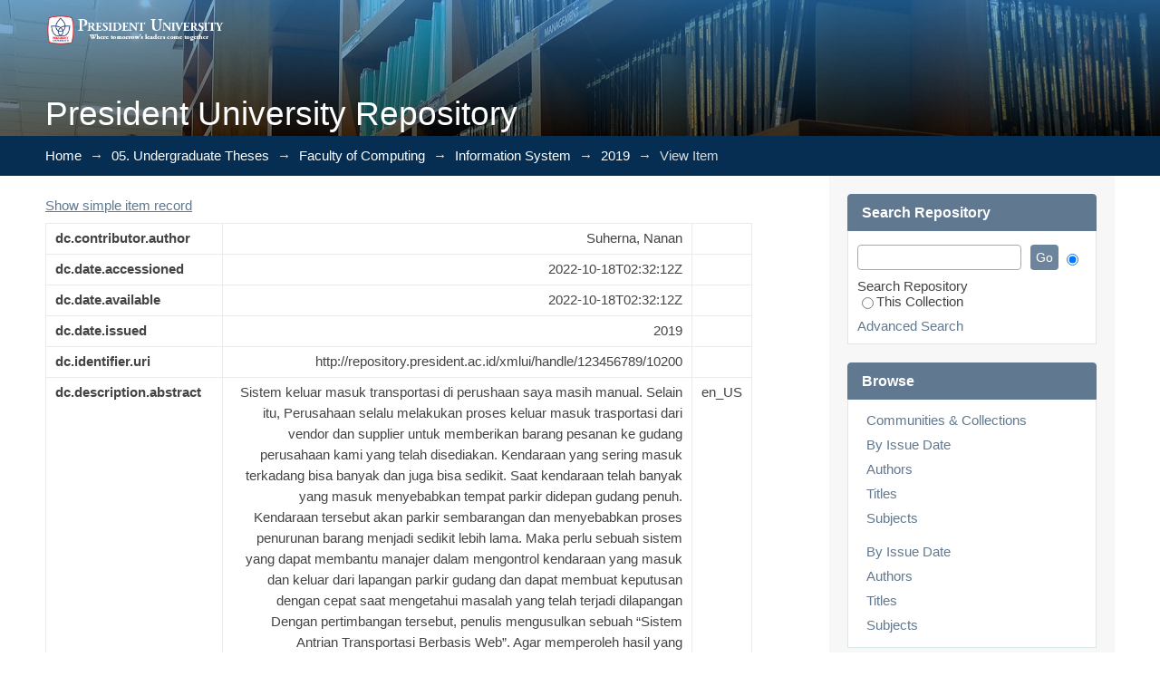

--- FILE ---
content_type: text/html;charset=utf-8
request_url: http://repository.president.ac.id/xmlui/handle/123456789/10200?show=full
body_size: 24906
content:
<?xml version="1.0" encoding="UTF-8"?>
<!DOCTYPE html PUBLIC "-//W3C//DTD XHTML 1.0 Strict//EN" "http://www.w3.org/TR/xhtml1/DTD/xhtml1-strict.dtd">
<html xmlns="http://www.w3.org/1999/xhtml" class="no-js">
<head>
<meta content="text/html; charset=UTF-8" http-equiv="Content-Type" />
<meta content="IE=edge,chrome=1" http-equiv="X-UA-Compatible" />
<meta content="width=device-width,initial-scale=1.0,maximum-scale=1.0" name="viewport" />
<link rel="shortcut icon" href="/xmlui/themes/Mirage/images/custom-favicon.ico" />
<link rel="apple-touch-icon" href="/xmlui/themes/Mirage/images/custom-apple-touch-icon.png" />
<meta name="Generator" content="DSpace 6.3" />
<link type="text/css" rel="stylesheet" media="screen" href="/xmlui/themes/Mirage/lib/css/reset.css" />
<link type="text/css" rel="stylesheet" media="screen" href="/xmlui/themes/Mirage/lib/css/base.css" />
<link type="text/css" rel="stylesheet" media="screen" href="/xmlui/themes/Mirage/lib/css/helper.css" />
<link type="text/css" rel="stylesheet" media="screen" href="/xmlui/themes/Mirage/lib/css/jquery-ui-1.8.15.custom.css" />
<link type="text/css" rel="stylesheet" media="screen" href="/xmlui/themes/Mirage/lib/css/style.css" />
<link type="text/css" rel="stylesheet" media="screen" href="/xmlui/themes/Mirage/lib/css/authority-control.css" />
<link type="text/css" rel="stylesheet" media="handheld" href="/xmlui/themes/Mirage/lib/css/handheld.css" />
<link type="text/css" rel="stylesheet" media="print" href="/xmlui/themes/Mirage/lib/css/print.css" />
<link type="text/css" rel="stylesheet" media="all" href="/xmlui/themes/Mirage/lib/css/media.css" />
<link type="application/opensearchdescription+xml" rel="search" href="http://repository.president.ac.id:80/xmlui/open-search/description.xml" title="DSpace" />
<script type="text/javascript">
                                //Clear default text of empty text areas on focus
                                function tFocus(element)
                                {
                                        if (element.value == ' '){element.value='';}
                                }
                                //Clear default text of empty text areas on submit
                                function tSubmit(form)
                                {
                                        var defaultedElements = document.getElementsByTagName("textarea");
                                        for (var i=0; i != defaultedElements.length; i++){
                                                if (defaultedElements[i].value == ' '){
                                                        defaultedElements[i].value='';}}
                                }
                                //Disable pressing 'enter' key to submit a form (otherwise pressing 'enter' causes a submission to start over)
                                function disableEnterKey(e)
                                {
                                     var key;

                                     if(window.event)
                                          key = window.event.keyCode;     //Internet Explorer
                                     else
                                          key = e.which;     //Firefox and Netscape

                                     if(key == 13)  //if "Enter" pressed, then disable!
                                          return false;
                                     else
                                          return true;
                                }

                                function FnArray()
                                {
                                    this.funcs = new Array;
                                }

                                FnArray.prototype.add = function(f)
                                {
                                    if( typeof f!= "function" )
                                    {
                                        f = new Function(f);
                                    }
                                    this.funcs[this.funcs.length] = f;
                                };

                                FnArray.prototype.execute = function()
                                {
                                    for( var i=0; i < this.funcs.length; i++ )
                                    {
                                        this.funcs[i]();
                                    }
                                };

                                var runAfterJSImports = new FnArray();
            </script>
<title xmlns:i18n="http://apache.org/cocoon/i18n/2.1">SISTEM INFORMASI ANTRIAN UNLOADING PROCESS BERBASIS WEB di PT. LINFOX LOGISTIC INDONESIA</title>
<link rel="schema.DCTERMS" href="http://purl.org/dc/terms/" />
<link rel="schema.DC" href="http://purl.org/dc/elements/1.1/" />
<meta name="DC.creator" content="Suherna, Nanan" />
<meta name="DCTERMS.dateAccepted" content="2022-10-18T02:32:12Z" scheme="DCTERMS.W3CDTF" />
<meta name="DCTERMS.available" content="2022-10-18T02:32:12Z" scheme="DCTERMS.W3CDTF" />
<meta name="DCTERMS.issued" content="2019" scheme="DCTERMS.W3CDTF" />
<meta name="DC.identifier" content="http://repository.president.ac.id/xmlui/handle/123456789/10200" scheme="DCTERMS.URI" />
<meta name="DCTERMS.abstract" content="Sistem keluar masuk transportasi di perushaan saya masih manual. Selain&#xD;&#xA;itu, Perusahaan selalu melakukan proses keluar masuk trasportasi dari vendor dan&#xD;&#xA;supplier untuk memberikan barang pesanan ke gudang perusahaan kami yang&#xD;&#xA;telah disediakan. Kendaraan yang sering masuk terkadang bisa banyak dan juga&#xD;&#xA;bisa sedikit. Saat kendaraan telah banyak yang masuk menyebabkan tempat parkir&#xD;&#xA;didepan gudang penuh. Kendaraan tersebut akan parkir sembarangan dan&#xD;&#xA;menyebabkan proses penurunan barang menjadi sedikit lebih lama. Maka perlu&#xD;&#xA;sebuah sistem yang dapat membantu manajer dalam mengontrol kendaraan yang&#xD;&#xA;masuk dan keluar dari lapangan parkir gudang dan dapat membuat keputusan&#xD;&#xA;dengan cepat saat mengetahui masalah yang telah terjadi dilapangan Dengan&#xD;&#xA;pertimbangan tersebut, penulis mengusulkan sebuah “Sistem Antrian Transportasi&#xD;&#xA;Berbasis Web”.&#xD;&#xA;Agar memperoleh hasil yang maksimal, pengguna sistem dapat saling&#xD;&#xA;berkomunikasi dan memperoleh informasi yang akurat dimanapun mereka berada.&#xD;&#xA;Maka sistem berbasis web menjadi pilihan utama. Dengan begitu, proses&#xD;&#xA;pekerjaan diperusahaan ini yang terhalang dengan masalah informasi dan proses&#xD;&#xA;keluar masuk transportasi yang belum terstruktur akan terselesaikan.&#xD;&#xA;Sebagai pendukung, aplikasi dibuat meliputi proses awal sampai akhir&#xD;&#xA;pekerjaan yang dapat menghubungkan empat pengguna, diantaranya ialah&#xD;&#xA;manajer, pos in, admin transport dan pos out. Dengan demikian, manajer dapat&#xD;&#xA;dengan mudah mengetahui dan mengontrol proses keluar masuk transportasi di&#xD;&#xA;perushaan ini. Admin yang menginput dibagian pos in akan dilanjutkan ke admin&#xD;&#xA;transport dan juga akan ke pos out sampai prosesnya selesai sehingga semuanya&#xD;&#xA;telah terstruktur." xml:lang="en_US" />
<meta name="DC.language" content="en_US" xml:lang="en_US" scheme="DCTERMS.RFC1766" />
<meta name="DC.publisher" content="President University" xml:lang="en_US" />
<meta name="DC.relation" content="Information System;012201505060" />
<meta name="DC.subject" content="Antrian" xml:lang="en_US" />
<meta name="DC.subject" content="Transportasi" xml:lang="en_US" />
<meta name="DC.subject" content="Admin" xml:lang="en_US" />
<meta name="DC.subject" content="Web" xml:lang="en_US" />
<meta name="DC.title" content="SISTEM INFORMASI ANTRIAN UNLOADING PROCESS BERBASIS WEB di PT. LINFOX LOGISTIC INDONESIA" xml:lang="en_US" />
<meta name="DC.type" content="Thesis" xml:lang="en_US" />

<meta content="Antrian; Transportasi; Admin; Web; Thesis" name="citation_keywords" />
<meta content="President University" name="citation_dissertation_institution" />
<meta content="SISTEM INFORMASI ANTRIAN UNLOADING PROCESS BERBASIS WEB di PT. LINFOX LOGISTIC INDONESIA" name="citation_title" />
<meta content="SISTEM INFORMASI ANTRIAN UNLOADING PROCESS BERBASIS WEB di PT. LINFOX LOGISTIC INDONESIA" name="citation_dissertation_name" />
<meta content="en_US" name="citation_language" />
<meta content="Suherna, Nanan" name="citation_author" />
<meta content="2019" name="citation_date" />
<meta content="http://repository.president.ac.id/xmlui/handle/123456789/10200" name="citation_abstract_html_url" />
</head><!--[if lt IE 7 ]> <body class="ie6"> <![endif]-->
                <!--[if IE 7 ]>    <body class="ie7"> <![endif]-->
                <!--[if IE 8 ]>    <body class="ie8"> <![endif]-->
                <!--[if IE 9 ]>    <body class="ie9"> <![endif]-->
                <!--[if (gt IE 9)|!(IE)]><!--><body><!--<![endif]-->
<div id="ds-main">
<div id="ds-header-wrapper">
<div class="clearfix" id="ds-header">
<a id="ds-header-logo-link" href="/xmlui/">
<span id="ds-header-logo"> </span>
<span id="ds-header-logo-text">President University Repository</span>
</a>
<h1 xmlns:i18n="http://apache.org/cocoon/i18n/2.1" class="pagetitle visuallyhidden">SISTEM INFORMASI ANTRIAN UNLOADING PROCESS BERBASIS WEB di PT. LINFOX LOGISTIC INDONESIA</h1>
<div id="ds-user-box">
<p>
<a href="/xmlui/login">Login</a>
</p>
</div>
</div>
</div>
<div xmlns:i18n="http://apache.org/cocoon/i18n/2.1" id="ds-trail-wrapper">
<ul id="ds-trail">
<li class="ds-trail-link first-link ">
<a href="/xmlui/">Home</a>
</li>
<li xmlns:i18n="http://apache.org/cocoon/i18n/2.1" xmlns="http://di.tamu.edu/DRI/1.0/" class="ds-trail-arrow">→</li>
<li class="ds-trail-link ">
<a href="/xmlui/handle/123456789/1">05. Undergraduate Theses</a>
</li>
<li class="ds-trail-arrow">→</li>
<li class="ds-trail-link ">
<a href="/xmlui/handle/123456789/4">Faculty of Computing</a>
</li>
<li class="ds-trail-arrow">→</li>
<li class="ds-trail-link ">
<a href="/xmlui/handle/123456789/14">Information System</a>
</li>
<li class="ds-trail-arrow">→</li>
<li class="ds-trail-link ">
<a href="/xmlui/handle/123456789/2816">2019</a>
</li>
<li class="ds-trail-arrow">→</li>
<li class="ds-trail-link last-link">View Item</li>
</ul>
</div>
<div xmlns:i18n="http://apache.org/cocoon/i18n/2.1" xmlns="http://di.tamu.edu/DRI/1.0/" class="hidden" id="no-js-warning-wrapper">
<div id="no-js-warning">
<div class="notice failure">JavaScript is disabled for your browser. Some features of this site may not work without it.</div>
</div>
</div>
<div id="ds-content-wrapper">
<div class="clearfix" id="ds-content">
<div id="ds-body">
<div id="aspect_artifactbrowser_ItemViewer_div_item-view" class="ds-static-div primary">
<p class="ds-paragraph item-view-toggle item-view-toggle-top">
<a href="/xmlui/handle/123456789/10200">Show simple item record</a>
</p>
<!-- External Metadata URL: cocoon://metadata/handle/123456789/10200/mets.xml-->
<table xmlns:i18n="http://apache.org/cocoon/i18n/2.1" xmlns="http://di.tamu.edu/DRI/1.0/" xmlns:oreatom="http://www.openarchives.org/ore/atom/" xmlns:ore="http://www.openarchives.org/ore/terms/" xmlns:atom="http://www.w3.org/2005/Atom" class="ds-includeSet-table detailtable">
<tr class="ds-table-row odd ">
<td class="label-cell">dc.contributor.author</td>
<td>Suherna, Nanan</td>
<td />
</tr>
<tr class="ds-table-row even ">
<td class="label-cell">dc.date.accessioned</td>
<td>2022-10-18T02:32:12Z</td>
<td />
</tr>
<tr class="ds-table-row odd ">
<td class="label-cell">dc.date.available</td>
<td>2022-10-18T02:32:12Z</td>
<td />
</tr>
<tr class="ds-table-row even ">
<td class="label-cell">dc.date.issued</td>
<td>2019</td>
<td />
</tr>
<tr class="ds-table-row odd ">
<td class="label-cell">dc.identifier.uri</td>
<td>http://repository.president.ac.id/xmlui/handle/123456789/10200</td>
<td />
</tr>
<tr class="ds-table-row even ">
<td class="label-cell">dc.description.abstract</td>
<td>Sistem keluar masuk transportasi di perushaan saya masih manual. Selain&#13;
itu, Perusahaan selalu melakukan proses keluar masuk trasportasi dari vendor dan&#13;
supplier untuk memberikan barang pesanan ke gudang perusahaan kami yang&#13;
telah disediakan. Kendaraan yang sering masuk terkadang bisa banyak dan juga&#13;
bisa sedikit. Saat kendaraan telah banyak yang masuk menyebabkan tempat parkir&#13;
didepan gudang penuh. Kendaraan tersebut akan parkir sembarangan dan&#13;
menyebabkan proses penurunan barang menjadi sedikit lebih lama. Maka perlu&#13;
sebuah sistem yang dapat membantu manajer dalam mengontrol kendaraan yang&#13;
masuk dan keluar dari lapangan parkir gudang dan dapat membuat keputusan&#13;
dengan cepat saat mengetahui masalah yang telah terjadi dilapangan Dengan&#13;
pertimbangan tersebut, penulis mengusulkan sebuah “Sistem Antrian Transportasi&#13;
Berbasis Web”.&#13;
Agar memperoleh hasil yang maksimal, pengguna sistem dapat saling&#13;
berkomunikasi dan memperoleh informasi yang akurat dimanapun mereka berada.&#13;
Maka sistem berbasis web menjadi pilihan utama. Dengan begitu, proses&#13;
pekerjaan diperusahaan ini yang terhalang dengan masalah informasi dan proses&#13;
keluar masuk transportasi yang belum terstruktur akan terselesaikan.&#13;
Sebagai pendukung, aplikasi dibuat meliputi proses awal sampai akhir&#13;
pekerjaan yang dapat menghubungkan empat pengguna, diantaranya ialah&#13;
manajer, pos in, admin transport dan pos out. Dengan demikian, manajer dapat&#13;
dengan mudah mengetahui dan mengontrol proses keluar masuk transportasi di&#13;
perushaan ini. Admin yang menginput dibagian pos in akan dilanjutkan ke admin&#13;
transport dan juga akan ke pos out sampai prosesnya selesai sehingga semuanya&#13;
telah terstruktur.</td>
<td>en_US</td>
</tr>
<tr class="ds-table-row odd ">
<td class="label-cell">dc.language.iso</td>
<td>en_US</td>
<td>en_US</td>
</tr>
<tr class="ds-table-row even ">
<td class="label-cell">dc.publisher</td>
<td>President University</td>
<td>en_US</td>
</tr>
<tr class="ds-table-row odd ">
<td class="label-cell">dc.relation.ispartofseries</td>
<td>Information System;012201505060</td>
<td />
</tr>
<tr class="ds-table-row even ">
<td class="label-cell">dc.subject</td>
<td>Antrian</td>
<td>en_US</td>
</tr>
<tr class="ds-table-row odd ">
<td class="label-cell">dc.subject</td>
<td>Transportasi</td>
<td>en_US</td>
</tr>
<tr class="ds-table-row even ">
<td class="label-cell">dc.subject</td>
<td>Admin</td>
<td>en_US</td>
</tr>
<tr class="ds-table-row odd ">
<td class="label-cell">dc.subject</td>
<td>Web</td>
<td>en_US</td>
</tr>
<tr class="ds-table-row even ">
<td class="label-cell">dc.title</td>
<td>SISTEM INFORMASI ANTRIAN UNLOADING PROCESS BERBASIS WEB di PT. LINFOX LOGISTIC INDONESIA</td>
<td>en_US</td>
</tr>
<tr class="ds-table-row odd ">
<td class="label-cell">dc.type</td>
<td>Thesis</td>
<td>en_US</td>
</tr>
</table>
<span xmlns:oreatom="http://www.openarchives.org/ore/atom/" xmlns:ore="http://www.openarchives.org/ore/terms/" xmlns:atom="http://www.w3.org/2005/Atom" class="Z3988" title="ctx_ver=Z39.88-2004&amp;rft_val_fmt=info%3Aofi%2Ffmt%3Akev%3Amtx%3Adc&amp;rft_id=http%3A%2F%2Frepository.president.ac.id%2Fxmlui%2Fhandle%2F123456789%2F10200&amp;rfr_id=info%3Asid%2Fdspace.org%3Arepository&amp;">
            ﻿ 
        </span>
<h2 xmlns:oreatom="http://www.openarchives.org/ore/atom/" xmlns:ore="http://www.openarchives.org/ore/terms/" xmlns:atom="http://www.w3.org/2005/Atom">Files in this item</h2>
<div xmlns:i18n="http://apache.org/cocoon/i18n/2.1" xmlns:oreatom="http://www.openarchives.org/ore/atom/" xmlns:ore="http://www.openarchives.org/ore/terms/" xmlns:atom="http://www.w3.org/2005/Atom" class="file-list">
<div class="file-wrapper clearfix">
<div style="width: 80px;" class="thumbnail-wrapper">
<a class="image-link" href="/xmlui/bitstream/handle/123456789/10200/Thesis%20Report.pdf?sequence=1&amp;isAllowed=n">
<img style="height: 80px;" src="/xmlui/themes/Mirage/images/mime.png" alt="Icon" />
<img xmlns:ns0="http://apache.org/cocoon/i18n/2.1" src="/xmlui/static/icons/lock24.png" alt="Blocked" />
</a>
</div>
<div style="height: 80px;" class="file-metadata">
<div>
<span class="bold">Name:</span>
<span xmlns:i18n="http://apache.org/cocoon/i18n/2.1" title="Thesis Report.pdf">Thesis Report.pdf</span>
</div>
<div>
<span class="bold">Size:</span>
<span xmlns:i18n="http://apache.org/cocoon/i18n/2.1">1.921Mb</span>
</div>
<div xmlns:i18n="http://apache.org/cocoon/i18n/2.1">
<span class="bold">Format:</span>
<span xmlns:i18n="http://apache.org/cocoon/i18n/2.1">PDF</span>
</div>
</div>
<div xmlns:i18n="http://apache.org/cocoon/i18n/2.1" style="height: 80px;" class="file-link">
<a href="/xmlui/bitstream/handle/123456789/10200/Thesis%20Report.pdf?sequence=1&amp;isAllowed=n">View/<wbr xmlns:i18n="http://apache.org/cocoon/i18n/2.1" />Open</a>
</div>
</div>
</div>
<h2 class="ds-list-head">This item appears in the following Collection(s)</h2>
<ul xmlns:i18n="http://apache.org/cocoon/i18n/2.1" xmlns="http://di.tamu.edu/DRI/1.0/" xmlns:oreatom="http://www.openarchives.org/ore/atom/" xmlns:ore="http://www.openarchives.org/ore/terms/" xmlns:atom="http://www.w3.org/2005/Atom" class="ds-referenceSet-list">
<!-- External Metadata URL: cocoon://metadata/handle/123456789/2816/mets.xml-->
<li>
<a href="/xmlui/handle/123456789/2816">2019</a>
<span class="ds-artifact-counter">41</span>
<br />
</li>
</ul>
<p class="ds-paragraph item-view-toggle item-view-toggle-bottom">
<a href="/xmlui/handle/123456789/10200">Show simple item record</a>
</p>
</div>
</div>
<div xmlns:i18n="http://apache.org/cocoon/i18n/2.1" xmlns="http://di.tamu.edu/DRI/1.0/" id="ds-options-wrapper">
<div id="ds-options">
<h1 class="ds-option-set-head" id="ds-search-option-head">Search Repository</h1>
<div xmlns:i18n="http://apache.org/cocoon/i18n/2.1" class="ds-option-set" id="ds-search-option">
<form method="post" id="ds-search-form" action="/xmlui/discover">
<fieldset>
<input type="text" class="ds-text-field " name="query" />
<input xmlns:i18n="http://apache.org/cocoon/i18n/2.1" value="Go" type="submit" name="submit" class="ds-button-field " onclick="&#10;                                        var radio = document.getElementById(&quot;ds-search-form-scope-container&quot;);&#10;                                        if (radio != undefined &amp;&amp; radio.checked)&#10;                                        {&#10;                                        var form = document.getElementById(&quot;ds-search-form&quot;);&#10;                                        form.action=&#10;                                    &quot;/xmlui/handle/&quot; + radio.value + &quot;/discover&quot; ; &#10;                                        }&#10;                                    " />
<label>
<input checked="checked" value="" name="scope" type="radio" id="ds-search-form-scope-all" />Search Repository</label>
<br xmlns:i18n="http://apache.org/cocoon/i18n/2.1" />
<label>
<input name="scope" type="radio" id="ds-search-form-scope-container" value="123456789/2816" />This Collection</label>
</fieldset>
</form>
<a xmlns:i18n="http://apache.org/cocoon/i18n/2.1" href="/xmlui/discover">Advanced Search</a>
</div>
<h1 xmlns:i18n="http://apache.org/cocoon/i18n/2.1" class="ds-option-set-head">Browse</h1>
<div xmlns:i18n="http://apache.org/cocoon/i18n/2.1" xmlns="http://di.tamu.edu/DRI/1.0/" id="aspect_viewArtifacts_Navigation_list_browse" class="ds-option-set">
<ul class="ds-options-list">
<li>
<h2 class="ds-sublist-head">All of Repository</h2>
<ul xmlns:i18n="http://apache.org/cocoon/i18n/2.1" xmlns="http://di.tamu.edu/DRI/1.0/" class="ds-simple-list sublist">
<li class="ds-simple-list-item">
<a href="/xmlui/community-list">Communities &amp; Collections</a>
</li>
<li xmlns:i18n="http://apache.org/cocoon/i18n/2.1" xmlns="http://di.tamu.edu/DRI/1.0/" class="ds-simple-list-item">
<a href="/xmlui/browse?type=dateissued">By Issue Date</a>
</li>
<li xmlns:i18n="http://apache.org/cocoon/i18n/2.1" xmlns="http://di.tamu.edu/DRI/1.0/" class="ds-simple-list-item">
<a href="/xmlui/browse?type=author">Authors</a>
</li>
<li xmlns:i18n="http://apache.org/cocoon/i18n/2.1" xmlns="http://di.tamu.edu/DRI/1.0/" class="ds-simple-list-item">
<a href="/xmlui/browse?type=title">Titles</a>
</li>
<li xmlns:i18n="http://apache.org/cocoon/i18n/2.1" xmlns="http://di.tamu.edu/DRI/1.0/" class="ds-simple-list-item">
<a href="/xmlui/browse?type=subject">Subjects</a>
</li>
</ul>
</li>
<li xmlns:i18n="http://apache.org/cocoon/i18n/2.1" xmlns="http://di.tamu.edu/DRI/1.0/">
<h2 class="ds-sublist-head">This Collection</h2>
<ul xmlns:i18n="http://apache.org/cocoon/i18n/2.1" xmlns="http://di.tamu.edu/DRI/1.0/" class="ds-simple-list sublist">
<li class="ds-simple-list-item">
<a href="/xmlui/handle/123456789/2816/browse?type=dateissued">By Issue Date</a>
</li>
<li xmlns:i18n="http://apache.org/cocoon/i18n/2.1" xmlns="http://di.tamu.edu/DRI/1.0/" class="ds-simple-list-item">
<a href="/xmlui/handle/123456789/2816/browse?type=author">Authors</a>
</li>
<li xmlns:i18n="http://apache.org/cocoon/i18n/2.1" xmlns="http://di.tamu.edu/DRI/1.0/" class="ds-simple-list-item">
<a href="/xmlui/handle/123456789/2816/browse?type=title">Titles</a>
</li>
<li xmlns:i18n="http://apache.org/cocoon/i18n/2.1" xmlns="http://di.tamu.edu/DRI/1.0/" class="ds-simple-list-item">
<a href="/xmlui/handle/123456789/2816/browse?type=subject">Subjects</a>
</li>
</ul>
</li>
</ul>
</div>
<h1 xmlns:i18n="http://apache.org/cocoon/i18n/2.1" xmlns="http://di.tamu.edu/DRI/1.0/" class="ds-option-set-head">My Account</h1>
<div xmlns:i18n="http://apache.org/cocoon/i18n/2.1" xmlns="http://di.tamu.edu/DRI/1.0/" id="aspect_viewArtifacts_Navigation_list_account" class="ds-option-set">
<ul class="ds-simple-list">
<li class="ds-simple-list-item">
<a href="/xmlui/login">Login</a>
</li>
</ul>
</div>
</div>
</div>

</div>
</div>
<div xmlns:i18n="http://apache.org/cocoon/i18n/2.1" xmlns="http://di.tamu.edu/DRI/1.0/" id="ds-footer-wrapper">
<div id="ds-footer">
<div id="ds-footer-left">
<a target="_blank" href="http://www.dspace.org/">DSpace software</a> copyright © 2002-2016  <a target="_blank" href="http://www.duraspace.org/">DuraSpace</a>
</div>
<div id="ds-footer-right">
<span class="theme-by">Theme by </span>
<a id="ds-footer-logo-link" href="http://atmire.com" target="_blank" title="Atmire NV">
<span id="ds-footer-logo"> </span>
</a>
</div>
<div id="ds-footer-links">
<a href="/xmlui/contact">Contact Us</a>
</div>
<a xmlns:i18n="http://apache.org/cocoon/i18n/2.1" class="hidden" href="/xmlui/htmlmap"> </a>
</div>
</div>
</div>
<script src="http://ajax.googleapis.com/ajax/libs/jquery/1.6.4/jquery.min.js" type="text/javascript"> </script>
<script type="text/javascript">!window.jQuery && document.write('<script type="text/javascript" src="/xmlui/static/js/jquery-1.6.4.min.js"> <\/script>')</script>
<script type="text/javascript">
                         if(typeof window.publication === 'undefined'){
                            window.publication={};
                          };
                        window.publication.contextPath= '/xmlui';window.publication.themePath= '/xmlui/themes/Mirage';</script>
<script>if(!window.DSpace){window.DSpace={};}window.DSpace.context_path='/xmlui';window.DSpace.theme_path='/xmlui/themes/Mirage/';</script>
<script type="text/javascript" src="/xmlui/themes/Mirage/lib/js/jquery-ui-1.8.15.custom.min.js"> </script><!--[if lt IE 7 ]>
<script type="text/javascript" src="/xmlui/themes/Mirage/lib/js/DD_belatedPNG_0.0.8a.js?v=1"> </script>
<script type="text/javascript">DD_belatedPNG.fix('#ds-header-logo');DD_belatedPNG.fix('#ds-footer-logo');$.each($('img[src$=png]'), function() {DD_belatedPNG.fixPng(this);});</script><![endif]-->
<script type="text/javascript">
            runAfterJSImports.execute();
        </script>
<script>
                (function(i,s,o,g,r,a,m){i['GoogleAnalyticsObject']=r;i[r]=i[r]||function(){
                (i[r].q=i[r].q||[]).push(arguments)},i[r].l=1*new Date();a=s.createElement(o),
                m=s.getElementsByTagName(o)[0];a.async=1;a.src=g;m.parentNode.insertBefore(a,m)
                })(window,document,'script','//www.google-analytics.com/analytics.js','ga');

                ga('create', 'UA-108013728-6', 'repository.president.ac.id');
                ga('send', 'pageview');
            </script>
<script type="text/javascript">
            if(typeof window.orcid === 'undefined'){
                window.orcid={};
            };
            window.orcid.contextPath= '/xmlui';window.orcid.themePath= '/xmlui/themes/Mirage';</script>
<script>
			$(function() {
				$('#aspect_viewArtifacts_Navigation_list_account a[href="/register"]').parent().remove();
				if ($('#ds-body').height() > $('#ds-options-wrapper').height()){
					$('#ds-options-wrapper').css("height", ($('#ds-body').height() + 34) + 'px');
				}
			});
		</script></body></html>
